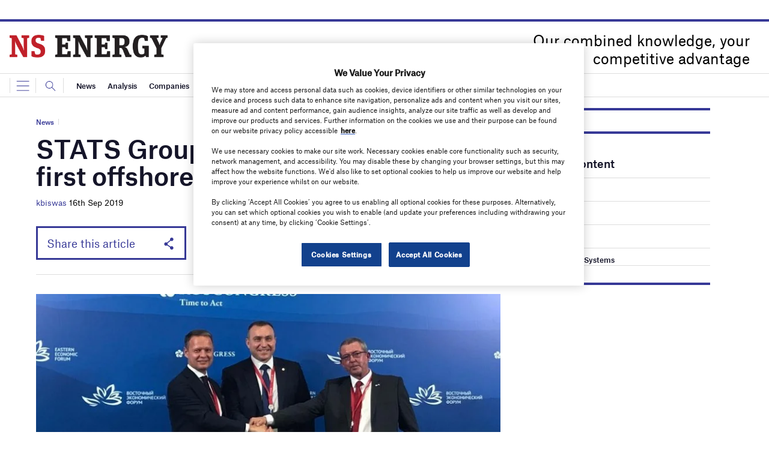

--- FILE ---
content_type: text/html; charset=utf-8
request_url: https://www.google.com/recaptcha/api2/anchor?ar=1&k=6LcjyIcUAAAAAHxgr_9sxzhGCxAjuNmo9c0RzZos&co=aHR0cHM6Ly93d3cubnNlbmVyZ3lidXNpbmVzcy5jb206NDQz&hl=en&v=naPR4A6FAh-yZLuCX253WaZq&size=normal&anchor-ms=20000&execute-ms=15000&cb=x77jzfrzlpjq
body_size: 45909
content:
<!DOCTYPE HTML><html dir="ltr" lang="en"><head><meta http-equiv="Content-Type" content="text/html; charset=UTF-8">
<meta http-equiv="X-UA-Compatible" content="IE=edge">
<title>reCAPTCHA</title>
<style type="text/css">
/* cyrillic-ext */
@font-face {
  font-family: 'Roboto';
  font-style: normal;
  font-weight: 400;
  src: url(//fonts.gstatic.com/s/roboto/v18/KFOmCnqEu92Fr1Mu72xKKTU1Kvnz.woff2) format('woff2');
  unicode-range: U+0460-052F, U+1C80-1C8A, U+20B4, U+2DE0-2DFF, U+A640-A69F, U+FE2E-FE2F;
}
/* cyrillic */
@font-face {
  font-family: 'Roboto';
  font-style: normal;
  font-weight: 400;
  src: url(//fonts.gstatic.com/s/roboto/v18/KFOmCnqEu92Fr1Mu5mxKKTU1Kvnz.woff2) format('woff2');
  unicode-range: U+0301, U+0400-045F, U+0490-0491, U+04B0-04B1, U+2116;
}
/* greek-ext */
@font-face {
  font-family: 'Roboto';
  font-style: normal;
  font-weight: 400;
  src: url(//fonts.gstatic.com/s/roboto/v18/KFOmCnqEu92Fr1Mu7mxKKTU1Kvnz.woff2) format('woff2');
  unicode-range: U+1F00-1FFF;
}
/* greek */
@font-face {
  font-family: 'Roboto';
  font-style: normal;
  font-weight: 400;
  src: url(//fonts.gstatic.com/s/roboto/v18/KFOmCnqEu92Fr1Mu4WxKKTU1Kvnz.woff2) format('woff2');
  unicode-range: U+0370-0377, U+037A-037F, U+0384-038A, U+038C, U+038E-03A1, U+03A3-03FF;
}
/* vietnamese */
@font-face {
  font-family: 'Roboto';
  font-style: normal;
  font-weight: 400;
  src: url(//fonts.gstatic.com/s/roboto/v18/KFOmCnqEu92Fr1Mu7WxKKTU1Kvnz.woff2) format('woff2');
  unicode-range: U+0102-0103, U+0110-0111, U+0128-0129, U+0168-0169, U+01A0-01A1, U+01AF-01B0, U+0300-0301, U+0303-0304, U+0308-0309, U+0323, U+0329, U+1EA0-1EF9, U+20AB;
}
/* latin-ext */
@font-face {
  font-family: 'Roboto';
  font-style: normal;
  font-weight: 400;
  src: url(//fonts.gstatic.com/s/roboto/v18/KFOmCnqEu92Fr1Mu7GxKKTU1Kvnz.woff2) format('woff2');
  unicode-range: U+0100-02BA, U+02BD-02C5, U+02C7-02CC, U+02CE-02D7, U+02DD-02FF, U+0304, U+0308, U+0329, U+1D00-1DBF, U+1E00-1E9F, U+1EF2-1EFF, U+2020, U+20A0-20AB, U+20AD-20C0, U+2113, U+2C60-2C7F, U+A720-A7FF;
}
/* latin */
@font-face {
  font-family: 'Roboto';
  font-style: normal;
  font-weight: 400;
  src: url(//fonts.gstatic.com/s/roboto/v18/KFOmCnqEu92Fr1Mu4mxKKTU1Kg.woff2) format('woff2');
  unicode-range: U+0000-00FF, U+0131, U+0152-0153, U+02BB-02BC, U+02C6, U+02DA, U+02DC, U+0304, U+0308, U+0329, U+2000-206F, U+20AC, U+2122, U+2191, U+2193, U+2212, U+2215, U+FEFF, U+FFFD;
}
/* cyrillic-ext */
@font-face {
  font-family: 'Roboto';
  font-style: normal;
  font-weight: 500;
  src: url(//fonts.gstatic.com/s/roboto/v18/KFOlCnqEu92Fr1MmEU9fCRc4AMP6lbBP.woff2) format('woff2');
  unicode-range: U+0460-052F, U+1C80-1C8A, U+20B4, U+2DE0-2DFF, U+A640-A69F, U+FE2E-FE2F;
}
/* cyrillic */
@font-face {
  font-family: 'Roboto';
  font-style: normal;
  font-weight: 500;
  src: url(//fonts.gstatic.com/s/roboto/v18/KFOlCnqEu92Fr1MmEU9fABc4AMP6lbBP.woff2) format('woff2');
  unicode-range: U+0301, U+0400-045F, U+0490-0491, U+04B0-04B1, U+2116;
}
/* greek-ext */
@font-face {
  font-family: 'Roboto';
  font-style: normal;
  font-weight: 500;
  src: url(//fonts.gstatic.com/s/roboto/v18/KFOlCnqEu92Fr1MmEU9fCBc4AMP6lbBP.woff2) format('woff2');
  unicode-range: U+1F00-1FFF;
}
/* greek */
@font-face {
  font-family: 'Roboto';
  font-style: normal;
  font-weight: 500;
  src: url(//fonts.gstatic.com/s/roboto/v18/KFOlCnqEu92Fr1MmEU9fBxc4AMP6lbBP.woff2) format('woff2');
  unicode-range: U+0370-0377, U+037A-037F, U+0384-038A, U+038C, U+038E-03A1, U+03A3-03FF;
}
/* vietnamese */
@font-face {
  font-family: 'Roboto';
  font-style: normal;
  font-weight: 500;
  src: url(//fonts.gstatic.com/s/roboto/v18/KFOlCnqEu92Fr1MmEU9fCxc4AMP6lbBP.woff2) format('woff2');
  unicode-range: U+0102-0103, U+0110-0111, U+0128-0129, U+0168-0169, U+01A0-01A1, U+01AF-01B0, U+0300-0301, U+0303-0304, U+0308-0309, U+0323, U+0329, U+1EA0-1EF9, U+20AB;
}
/* latin-ext */
@font-face {
  font-family: 'Roboto';
  font-style: normal;
  font-weight: 500;
  src: url(//fonts.gstatic.com/s/roboto/v18/KFOlCnqEu92Fr1MmEU9fChc4AMP6lbBP.woff2) format('woff2');
  unicode-range: U+0100-02BA, U+02BD-02C5, U+02C7-02CC, U+02CE-02D7, U+02DD-02FF, U+0304, U+0308, U+0329, U+1D00-1DBF, U+1E00-1E9F, U+1EF2-1EFF, U+2020, U+20A0-20AB, U+20AD-20C0, U+2113, U+2C60-2C7F, U+A720-A7FF;
}
/* latin */
@font-face {
  font-family: 'Roboto';
  font-style: normal;
  font-weight: 500;
  src: url(//fonts.gstatic.com/s/roboto/v18/KFOlCnqEu92Fr1MmEU9fBBc4AMP6lQ.woff2) format('woff2');
  unicode-range: U+0000-00FF, U+0131, U+0152-0153, U+02BB-02BC, U+02C6, U+02DA, U+02DC, U+0304, U+0308, U+0329, U+2000-206F, U+20AC, U+2122, U+2191, U+2193, U+2212, U+2215, U+FEFF, U+FFFD;
}
/* cyrillic-ext */
@font-face {
  font-family: 'Roboto';
  font-style: normal;
  font-weight: 900;
  src: url(//fonts.gstatic.com/s/roboto/v18/KFOlCnqEu92Fr1MmYUtfCRc4AMP6lbBP.woff2) format('woff2');
  unicode-range: U+0460-052F, U+1C80-1C8A, U+20B4, U+2DE0-2DFF, U+A640-A69F, U+FE2E-FE2F;
}
/* cyrillic */
@font-face {
  font-family: 'Roboto';
  font-style: normal;
  font-weight: 900;
  src: url(//fonts.gstatic.com/s/roboto/v18/KFOlCnqEu92Fr1MmYUtfABc4AMP6lbBP.woff2) format('woff2');
  unicode-range: U+0301, U+0400-045F, U+0490-0491, U+04B0-04B1, U+2116;
}
/* greek-ext */
@font-face {
  font-family: 'Roboto';
  font-style: normal;
  font-weight: 900;
  src: url(//fonts.gstatic.com/s/roboto/v18/KFOlCnqEu92Fr1MmYUtfCBc4AMP6lbBP.woff2) format('woff2');
  unicode-range: U+1F00-1FFF;
}
/* greek */
@font-face {
  font-family: 'Roboto';
  font-style: normal;
  font-weight: 900;
  src: url(//fonts.gstatic.com/s/roboto/v18/KFOlCnqEu92Fr1MmYUtfBxc4AMP6lbBP.woff2) format('woff2');
  unicode-range: U+0370-0377, U+037A-037F, U+0384-038A, U+038C, U+038E-03A1, U+03A3-03FF;
}
/* vietnamese */
@font-face {
  font-family: 'Roboto';
  font-style: normal;
  font-weight: 900;
  src: url(//fonts.gstatic.com/s/roboto/v18/KFOlCnqEu92Fr1MmYUtfCxc4AMP6lbBP.woff2) format('woff2');
  unicode-range: U+0102-0103, U+0110-0111, U+0128-0129, U+0168-0169, U+01A0-01A1, U+01AF-01B0, U+0300-0301, U+0303-0304, U+0308-0309, U+0323, U+0329, U+1EA0-1EF9, U+20AB;
}
/* latin-ext */
@font-face {
  font-family: 'Roboto';
  font-style: normal;
  font-weight: 900;
  src: url(//fonts.gstatic.com/s/roboto/v18/KFOlCnqEu92Fr1MmYUtfChc4AMP6lbBP.woff2) format('woff2');
  unicode-range: U+0100-02BA, U+02BD-02C5, U+02C7-02CC, U+02CE-02D7, U+02DD-02FF, U+0304, U+0308, U+0329, U+1D00-1DBF, U+1E00-1E9F, U+1EF2-1EFF, U+2020, U+20A0-20AB, U+20AD-20C0, U+2113, U+2C60-2C7F, U+A720-A7FF;
}
/* latin */
@font-face {
  font-family: 'Roboto';
  font-style: normal;
  font-weight: 900;
  src: url(//fonts.gstatic.com/s/roboto/v18/KFOlCnqEu92Fr1MmYUtfBBc4AMP6lQ.woff2) format('woff2');
  unicode-range: U+0000-00FF, U+0131, U+0152-0153, U+02BB-02BC, U+02C6, U+02DA, U+02DC, U+0304, U+0308, U+0329, U+2000-206F, U+20AC, U+2122, U+2191, U+2193, U+2212, U+2215, U+FEFF, U+FFFD;
}

</style>
<link rel="stylesheet" type="text/css" href="https://www.gstatic.com/recaptcha/releases/naPR4A6FAh-yZLuCX253WaZq/styles__ltr.css">
<script nonce="CkPqYIdaIHmjdW05u44sCQ" type="text/javascript">window['__recaptcha_api'] = 'https://www.google.com/recaptcha/api2/';</script>
<script type="text/javascript" src="https://www.gstatic.com/recaptcha/releases/naPR4A6FAh-yZLuCX253WaZq/recaptcha__en.js" nonce="CkPqYIdaIHmjdW05u44sCQ">
      
    </script></head>
<body><div id="rc-anchor-alert" class="rc-anchor-alert"></div>
<input type="hidden" id="recaptcha-token" value="[base64]">
<script type="text/javascript" nonce="CkPqYIdaIHmjdW05u44sCQ">
      recaptcha.anchor.Main.init("[\x22ainput\x22,[\x22bgdata\x22,\x22\x22,\[base64]/[base64]/[base64]/eihOLHUpOkYoTiwwLFt3LDIxLG1dKSxwKHUsZmFsc2UsTixmYWxzZSl9Y2F0Y2goYil7ayhOLDI5MCk/[base64]/[base64]/Sy5MKCk6Sy5UKSxoKS1LLlQsYj4+MTQpPjAsSy51JiYoSy51Xj0oSy5vKzE+PjIpKihiPDwyKSksSy5vKSsxPj4yIT0wfHxLLlYsbXx8ZClLLko9MCxLLlQ9aDtpZighZClyZXR1cm4gZmFsc2U7aWYoaC1LLkg8KEsuTj5LLkYmJihLLkY9Sy5OKSxLLk4tKE4/MjU1Ono/NToyKSkpcmV0dXJuIGZhbHNlO3JldHVybiEoSy52PSh0KEssMjY3LChOPWsoSywoSy50TD11LHo/NDcyOjI2NykpLEsuQSkpLEsuUC5wdXNoKFtKRCxOLHo/[base64]/[base64]/bmV3IFhbZl0oQlswXSk6Vz09Mj9uZXcgWFtmXShCWzBdLEJbMV0pOlc9PTM/bmV3IFhbZl0oQlswXSxCWzFdLEJbMl0pOlc9PTQ/[base64]/[base64]/[base64]/[base64]/[base64]\\u003d\\u003d\x22,\[base64]\\u003d\\u003d\x22,\x22KhAYw43Cm0/DusKzw4TCncKhVgIVw65Nw4JjZnIzw4fDnjjCocK5LF7CuAnCk0vCp8KnA1kAFWgTwrLCpcOrOsKCwo/CjsKMFsK7Y8OKfwzCr8ODGVvCo8OAGAdxw70TTjA4wr1hwpAKAMOxwokew63CvsOKwpIYEFPCpG59CX7DhVvDusKHw6/Dt8OSIMOrwrTDtVhyw6ZTS8Kzw6Nud0bCksKDVsKawqc/[base64]/[base64]/DtkXDiMOkT8O2wrLCs8OMwrtoMAbDkcOCAMOQwrXCo8K/B8KLVSZqZlDDv8O+EcOvCmYWw6xzw73Duyo6w7TDmMKuwr0Aw64wWloNHgxuwr5xwpnCjEErTcK8w7TCvSIvGBrDjhJREMKAYMOtbzXDrcOYwoAcE8KhPiF7w78jw5/Dp8OuFTfDpmPDncKDE2YQw7DCg8KRw4vCn8OEwrvCr3EfwqHCmxXCj8OJBHZnaTkEwobCvcO0w4bCv8KMw5E7fBBjWWcywoPCm2/DgkrCqMO2w6/[base64]/CtcKpw7/DicKZVn4Rwphwc8O2DhjDoMKpwpNcWDVAwqnCtgHDnipbDcKewphfwo9ibMKEG8OdwrXDl20HKRlseETDonTCmlvCpMOFwqDDrcK3IcOhHQJNwrbDsBIeLsKKw7bCpGcCEG/CoCVjwqVeJsKXOTzCj8OwVMKVQQNWV1AGIsOiIizCkMO4wq0BHS4QwqbCiGVowoHDjsO2YDUOXw0Ow4ZdwqbCmMOcw7/CvDrDg8O0IMOewrnCvg/[base64]/Co8KqwrxbGSbDjFFSw6rCsnnCjkrDtsOIQ8KsXsK7w4zCpMKYw5nDicKfOsKiw4rDh8KPw6Q0w4pJRF95ZkdpU8OgQnrDgMK9WsO/w6lbARYowpZQD8OIJMKvY8Omw7UXwoJXPsOIwrdDGsK8w5gCw7NvWsOtfsOBH8OiOTZywp/CiSDDusK+wpnDucKDWcKNZG8eLGUrKnBPwrA4JH/CksO+wrMQfBM6w6VxKx3CqsKxwp7ChTLCl8O7YMOzf8Kdw5ZMPsOMTAhPW18pC23DuTTCj8KLYMK4wrbClMKMfFLCkMKgYlTDu8KeEXwQXcKYcMOkwqzDuy7Ds8Kjw6fDu8K/wprDo2MdcBY5wocNeinDmMKXw4k0w4F+w6gUw7HDj8KoMi0Bw49zw5DCgTvDg8KZHsOhCsOcwoLDtcKZcXwXwoNBAHp+G8OSw5PDpBDDn8OOw7AoccOyVBsDw7nDkGbDiAnDtUzCrcO3wrB/dcOPwoLCjMKcZsKgwoVrw4XCnGDDnMOmXcKLwrkBwrN/f0Y7wrfCj8O1bkBtwqlNw7PCi0JWw5wqHhcgw5ALw7/[base64]/DqMOLwovCnkHCmVw0w7x3DsOVC8K8wpHDm1tuXMOUw63CkjFAw47CocOQwpRWw4XCs8KnABnClMOrdyQ5w7fClsKDw7cswq4xw5/DrjpnwqXDvGZhw7/[base64]/BcOiwoYlw5tYARwmCMKgFVXDocOaw4AMworCvcOTwo9VGw7Dsh7CnwZ2wqYxwoAhaQJ6w4UNSm/Dm1AXw57Cm8OODigPw5M5w4EKw4fDqRLCjWXCk8OewqjDsMKeBzdrasK3wrnDpSnCpS8dBcOdE8OzwopUBsO8wrvCksKhwqTDksOCERUAehzDk3vChMOXwqTCgDYYw4bChcO2AG7Cm8KOWMO2C8O3wo7DvxTCni1Na1rCqERewrfCvDNHVcK/[base64]/DqsOXwrQ1w6tIwr7Dnn3CqMKpwolcwp3Chj3ChcOgFBwADi3DnMO3fHcXwqfDsjPDg8Oxw6ZEaHkFwqAgM8KDRcO1w6YtwoQ0KcKRw5/Cp8KUR8K6wr9OO3rDrHhlKsOGcjHCniMtw5rChTkSw7BcIMKybm3Cjx/DgMOKSV3CmXsGw4RiWcKgEMOtc1UDElLCpnTCgcKUT1/[base64]/[base64]/[base64]/[base64]/DsMO5JcO4C8OWBVHCt8OrLABvw7gHfMKkEsO/w53DmBFRG0vDjA0Hw651wo4laVY+I8KkUcK8wqg+w7Mww69SWcKJwpZDwoB1G8KoU8OCwqIpw5DCicOoEiJzMBLCssORwoTDiMOIw6/Cg8Kvw6VqNVjDtMOXccOOw6/[base64]/[base64]/Ct8Oyw7DChEnDjWXDvMOPwq1jw4rCuQxXwoTDuhnDr8KOw4LDkgYswrclw6Ffw4DDmxvDljfDiR/DgMKXMRnDg8KlwoDDrXkVwpIiC8KtwogVC8KKXcO1w43DhcOoJwnDisKbw5duw7R5w5bCqhdZOVPCq8Ocw6nCujNlb8OiwrvCj8OfTDLDo8O1w5tsUMOUw7M/[base64]/[base64]/KcK9aMOGwq/DuzMRwrrChBDCq8O8wp7Ci8O5KMKaGVp2w6TChCZew50uw7JTajIbemHDtMK2wqFXFWt3wrrCrVLDpwTDuUsLMHQZKzACw5Nsw6/ClcKPwrDDisOsOMOew7tKw7oxwoEOwrPDlcOiwpLDpMK0P8KZPz4gUG0JZ8Oaw50cwqMfwotgwpTDlzk8SExPLcKnI8KrWHzCu8ObOkJbwoHDu8OrwpDCnEnDuVLCncOjwrfCpMKZw4EXwqvDksKBw7bCilhucsKSw7XDg8Olw4J3VsO/w4XDhsKDwo5yU8OrGCzDtFdjwrjDpMOUDEfCuCV6w7tZQgh6LGjClMOSbi0tw7E1wpZ9biAPSXYrw5rDhMKSwrpXwqY0NXcvJcK/LDpZH8KCw4TCh8KIRsOWQ8KpwonCusO6NsKYE8Kgw4kNwoU+wpjCnsKfw6Q5wpZ/w5/DnsODDMKBXMKUfR3DosKow4UvJFjCjMOOOlXDi3zDqWDCjSMVeynCrVfDsy1XeXhVZ8OhLsOrw7BvfUHDugBeI8KjciVawrVBw5jDp8KnK8KNwp/CosKaw7Vjw6hCI8KlKGbDuMOnaMO8w4bDo07Ci8O3wp8bB8OZOB/CoMOJGEZQEsK1w6TCqUbDocOkHVouwrXCuW7Cm8O0w7jDlsO2fgbClsKUwr7CuW7Ch1wfw7zDlMKnwqIcw74YwqnCrMKBwrrDq3HDtsK4wqvDt0pfwphmw6Urw6nDucKjHcOCw4oQe8KPSsKOC0zCp8K8w65Qw7/CjxrDmxEkUk/DjTUhw4HDqxdiMjLCrwXCkcO2a8KUwro/ZCfDucKnAmk+wrDCvsO0w5vCisKMfsO0wqxvN1nCv8OibX86w4jCr2jCsMKWw7XDjWzDtW/[base64]/ClQVUw5c2RcOdTMOJccOWw414SMOfRcKJw53DkMOfY8K6w4PCjzwPfCbCrn3DpRnClcKbwpFfwpwmwpkSHMK2wq8Tw4NtDkDCqcO+wr/Cg8OCwp/DksOJwoXDr2jDhcKFw4FTwqgew6vDl2TCgRzCoh9fR8OWw49vw67DqjDDjXHChjEFI0DDtmbDtHQVw7EIWVrCusOxwqzDgsOZwpA0GsO/K8OxJ8OaXMKnwrtmw54yUsOsw6cLw4XDklsUBsOhfsOjXcKJMxvCosKUGBnCqcKLwqfCqX7ChlRzRsO2wonDhn8yel9Cw73CpcKPwpgcw41BwqrCtGdrw4rDlcOrw7U8RXzClcOzO2YuG1zCtMOCw40CwrEtNMK7VH/CsU84VsKjw7fDkEtYEmgiw5PCvjhQwrAqwqDCv2bDiVprGsKbVUfDncKgwrcqPzrDuSXDshRhwpfDhsK+XcOhw7t/[base64]/Coi1YwoUpwpYUEGsmw6bDhnLCvUnDk8Knw5sdw4IWI8KEw5I3wpnDosK1KgnChcO6asO3H8KHw4LDncOsw6XCvTHDgzMrN0TChDl8FGzCqsO/w5NtwrTDlMK8w43Dtzs+wqo2GVjDrx0IwrXDhgLDoG56wqDDqFfDlCnCmMK7w74rUsOEKcK1woXDvcKPWVVZw6zDvcOVdUksJ8KENkjDkWEMw4/DvhFXbcOMw71KPA7CnmNTw7PCi8Ouw4g6w61Mwr7Dv8KjwqsODRDChQdhwpZIwoDCl8OVUMKdw6jDmcOyJyJ0w44IC8K6UTLDnjcrU3HDqMO4amLDosKdwqLDgCttwrvCoMOPwr4Tw4vCncO3w57CtcKGP8KRfE1kEMOswr04H3LCvsOAwpDCv1/CucOfw4XCscKFahNKeTLChSbDnMKtLSTCjBzDhxDDusOtw5lZwqBQw5zClcKTwoDCpsO+THLDj8OTw7FjGRwuwqUNEsOAHcK4DsK9wopxwpHDl8Oyw59WEcKKwpzDrC0Nwr7DocOxXMKbwoQ1dMOVSsODGcO8MsOzw6LDmg3CtcKiZcOEBSHCkVzDk04Xw5pww7rDqC/CrWjCrsOIW8OydkjDh8OhLMOJcMO8KBHCu8OQwrbDpFFWO8OjVMKIwp7DnTPDucOUwr/CrcKfbcKPw4TDpcOsw4LDlDQmAsKnX8O9HyA6WcO+Bg7Ciz/[base64]/[base64]/[base64]/e8KVwq3DrV9UJ3Juwp4NLjFpwqjCqnlzw4gLw5NYwrhUP8KdeUwLw4jDjBjCgsKJw6nClcObw5B8ByrDtUwdw43DpsOuwplwwpcIwpbDl03DvGHCksORYMKnwrYzYDV3fcO/SMKSbihfWGR+V8OWE8O9dMO2w5wcJjttwovCj8OHX8OKNcO7wojClsKfw6HCi0XDu3gDaMOURcK9BsOTI8O1IsKlw7AWwr1/wpXDscOwdxURZsKZwo3Do1XDvWYiIMKxQ2IFDFLDqVk1JVjDrAzDqsOjw5fCqXg/wpDDullQWVFhCcOXwoI5wpJSwrxPDVHCgmA0wo0Zb2zCnDbDtULDj8Ohw5XDgDRIPMK5wojDrMOVE1YObkArwqkPZ8OywqDCjUJUwqRQbTIaw5R8w4DCuz8ifhVKw5dcUMO/BsOCwq7CncKUw6VUw67CmBPDocOcwoY6KsKwwq18w6xQPg1yw78ISsKyFgLDrsOaL8Oad8KPI8OaZMOyYzjCmMOISMO/w4I9BzEpwrjCmEDDoCzDi8OPPx3DkmQiwq18a8KVwr4Dwq5eb8KSGcOdJzoGD1QKw6Mew6TDnkXDm1YXw73CkMOKRlwgSsKkw6fCqnkxwpE8VMO/worCqMORwoTDrE/DlkRUXGoIV8KZIsKXSMO1XcK+wodZw7txw5gGYMOPw5YNB8OEcTNRU8OkwrE7w7bCh1EyeAlzw6JFwp3CkTJnwr/DvsOVSDIULMKzGlPDshPCqMKGc8OrL3nDi2/Ch8KyWcKwwq9Pw5rCg8KKDGzDr8OpaExEwo9WZBPDnVfDugjDsnnCl0FvwqsIw7tRwpl/[base64]/Cs8Kkwr4PUWM5ISBgw7MOR8KsHSNyJmsFEMKXJcKdw4U0QwDDikE2w45ywpJ+w6XCok7CucOpdXBjNMKQKAZIP0nCoQgyNMOIw6MYQsKpS2fCji1pBFTDicK/[base64]/[base64]/DhG7DlsK9w6jCuVs3w45YwphaQcK5wqjDsTjCqnw3QyBLwpfCmxfCjAbCohRYwo/ClRHCsl4qw7wSw63DvTDCk8KxeMK3wobCjsOxw4IOSQ9/wq00LMKzwq7DvXTCg8OTwrUew6XCgcKyw5bCtCZBwrzDjyxYGMOyNgZZwoDDicOlw7LCjzdHZsOpJMOMw5tcXsOeKGtKwpYkdMO6w4ddw7I6w7HDrG4hw67Cm8KMworCgMOxd2xzAsOvFD/DiEHDojFOwobCtcKIwoLDhDbCl8KjDRrCmcOfwovCj8KpXSXChgLCggg4w7jDgsOke8OURsKJw68Cwp/DksOTw7xVwqTCkMKQw5/DhhfDl3R5CMOcwrgWGlDCj8K0w4jChcOIwo3ChkzDscO+w5bCoRDDqsK1w67DpcKuw6xzNzhILsODw6U2wrpBA8OeLQ4wWsKJBUnDnMKtHMKyw4nCnS3DuBp4XmZ9wr/CjQICWAvCtcKnMi3CjsOCw44rIHPCuBzDjMO5w5MQw6nDqMOWQjbDi8OCw5pdWMKkwo3DhcKPHzo8e1TDnFIOwopPEMK7J8OLw74gwphew4/[base64]/DvDgDwqJIMMKlw6PDj8OTTsOmwqDDo8K/[base64]/w58KYHVqw6vDu8K3w5BhIW1yw7/[base64]/[base64]/Ck8KTw4HCnU5KCw0swrAnwo7DoH7CnWLDsFoXwpzDvm3CqHTDnCvCuMO7w7MBwrxtM1vCn8KLwoQYwrU5DMO1wr/Dr8OGwoDDpzB8w4nDjcO8J8OfwrXDiMKAw7VBw4jCoMKyw79Awp3Cu8OjwqBPw4XCuUk+wqvCi8K8w5d7w5xXw7IINcOheBHDjVDDosKpwoURw5fDjsOqEmnCjMK/wpHCuFJmccKmw4l1wrrCisK+dsO1M2/CgjDCgF7DiG0HBcKWZyzCp8KswqlMwrIYKsKzwobCp3PDmMOnM0nCk1QyTMKbSsKEaXrChULCtFjDrgReWsKUw6PCsDhAT2lTWEN4WGM1w4IiAlHDm3zDl8O6w7XCkkdDXmLDkEQHCnvDiMOWw5Y8F8KUdVlJw6EWLytMw4nDhcKawr/CrSxXwpp0amAQwqZZwpzCtQJvw5hSO8K7w57CssKTw4hkw5J3C8KYwo3DucOwZsKjwqLDoW7DoVTCgcOGwrTDuhY2AjhDwoTDs3/[base64]/[base64]/wo7DgMOHw5Nbw7MPdzTDvxTCpHfClAvCtcOnw6RuNMKUwoBgQ8KXHMO9IcOuw5/CpsKnw7BQwq8Vw4vDhDUSw7wvwoPCkj5+ZMOde8Ofw7rDs8ODWBogwoTDhgBVKDhpBgXDt8KdV8Kibg4xScOoQMKkwo/[base64]/[base64]/w5kuRGzChcOEOsOUwpXChMKsw73DnCbCi8OiFj/CqGXChmvCnAx1M8K3wpjCpjPCnEAYQFLDqxs3w7rDusOTJ14iw4xRwqIHwoTDo8OLw5kJwr0gwo/DicKiZ8OcWsK9M8KUwp3CuMKRwpcXd8OVV0Jdw4nDtsKARn1QB3shSUp9w7bCpG4tEisgT0rDsxvDvijCu1U/wqzDpTUsw67CpXvCmMOmw5gYdxMTB8KiAxzDmcOvw5VsRVHConoKwp/DgsO8W8OiIAvDmBVMwqMYwpR/P8OjOsOcw4jCk8OWw4YmHz1DUV/[base64]/[base64]/JsKoZXhzw48jYcO1N3Q8w7dvw5jCl0wIwqFMw5dGw7zDrhN4DxZbG8Kre8KALMKCdmoDeMOowqzCucOmwoY9FsOkH8KTw4XDkcOTK8OZw5PDmn56GcKkfEINccKJwqJ1YlXDnMKkwr9cUHZuwq9XMcOmwoldQMO7wp/DvEMATHU0w5YXwr0TFWkeHMO0JcKfAj7DvsORw4vCg1hXUcKnDgEfwq3DvsOsb8KfeMOZwqVewprDqS8Ww7cRSnnDmnIow6UhQHrCn8O/NxhfaELDucOnTSHChBrDohpyeQJIwoHDhmLDm3Viwq7DmRQ9wpIGw6AXBMOgw5daDVDDh8KAw61mXgswMMOuw7LDtWsNNTrDlTXCmcOOwrkpw6XDpDDDk8O/[base64]/w5rDjHDDvcO1w6J2HUHCisOfwqvDmCtzw41IIATDgylwWsOdw7DDj0Nww49YAHHDk8KNfTt+Rz4kw7bCvsOlV1rCvg0iwo19w4jDiMKaa8K0AsKiwrhKw61GF8K5wpTCvcO5UATCgA7DsxM7w7XCuRRuSsKyTCcPDl9Owp/DpsKGJ3FxYxHCscO2wq9Sw43CmcK9f8OWZMKHw4vCiTNFHnHDlgsowo0ww5rDqcOIVm5/wqjClnRIw7vDq8OKEMOqf8KrXgEiw5LDghzCq3XChCd+ecK8w418WS9IwoZaTnXChREyKcKJwpLCqUJLw43DhGTCnsOLwr3CmwfDrcKFMcKXw5vClzDDqsO2w4rCi17CnXhewpwdw4YPInvDocO7w5vDlsOGfMO7FAHCvMOXYToaw7wqWzHDiw3ChQxMSMOqcgTDt3/Cv8KswrHCqMKcUU4Twq/[base64]/wq/CqMK/woxhw67DqsOuwqggOMO8B8OIUcOyOXddChzCgsONLMKhw4nDvMOuw6DCr35qw5PCtGMzKV7CsVXCgFPCv8OSZxHClMKmEA8DwqbCqcKWwoAreMKVw7www6gpwo8RRgxCbcKQwrZ3w4bCrg3DoMKIKRTCuD/DvcKewp9GPFk3OgDDucKuDsK9OcOtXsO4w7tAwr3DhsOGccOyw4VpT8OcIFHClSBtw7/DrsOvwpwzw7DCmcKKwoFbZcOdb8K9E8KaUcKzWhDDnl90w5Bbw7nDkzBkw6rCq8K/wr/Dni0jasKkw7E4RGgTw7dYwr5PfsKnNMKqwojDtVwxHsK8EnzCphYNw6FYRXLDv8KNw4orwpHClsK8KX8DwoZydhF1wp5QEMONwpl1XsKEwo/Ct2VSwprDosOZw40xXytiPsKDfTN4w5tIH8KJw4nCkcKjw6IywqTDqUNvwqlQwrdGNxcDNcOPC0DCvg3CncOJw5AAw55two9AfXNzPcK6OV/[base64]/CpyrDhEsowoULRBXCtcKHw47CoMKkwp1uPTTCjsKZw6fDu0FiEsKPw4PDox9/wqZQJVc3wo0GITXDjFsewqwUN1xgwrDCmFQqwpZOE8KpbSzDmGDCp8O/w5TDusKna8KZwrswwqHCvcK/wqteA8O2w7rCqMOJAcK6fyXCi8KWDyrDsXNMK8KmwpjCncOAacKPTsKcwojDnB/DoA/CtDfCpgPCm8OSPCtQw7Zvw67DucK/[base64]/Cj3rDig7DrcKXw5zCkMO+QMKCVnDDv29Xw4JNbcKhwr0xw7cVUsOCHj7DsMKRe8OYw5zDqsK7VV4ZF8KnwrXDjnFRwr/Ch1nCnsOfPcOHHyDDhBrDoxTCoMO+MUXDqBNowoV8AmEKJMOawrlrKcKiw6PClHzClG/DkcO2w6bDpBtMw5HDrSBhNMOTwpDDqS/Cnw1Mw5HCt3FpwqHCkcKuSMOgVcKTw6/[base64]/Di8OgawNfwqbClQLCqsKAwozDk1nDmgMhCRLDjCZsVMKpwrrCjAvCtcOINQ7CjzATDktYa8KAQULCu8O/wolFwoYkw5VBBcKjwqPDmMOtwqXDlH/ChkMPfMKJPcOlP1TCp8O1TQcHa8ObXU5MOzPClcOKwrXDvirDo8Kpw4xXwoImw6d9wqoFfX7CvMOzA8KUKcOgDMKBasKHwod9w7xUb2BfZURrw7jDjX/[base64]/w7TDqGYZbsOawonDkMKIP8OAw7YjwoXCqMOUw57DgMKHwqLDmsOKbwAiRzkHw4BsKsOHH8K3XgZ2RT56w7DDsMO8wptNwp3DmCoLwrA4wrjCtAbDlT9iwqLCmhXCusO/BwlbekfCpsKNI8KkwqwVfcO5wp3CmWzDisKiHcOeQxrDnCRZwozCtg3DjgsmacONworDr3jDpcO0K8KnKXlHQ8K1w71tP3HCngbDtylkBMOcTsO8wq3DkH/DrMONbGDDoGzCiB4gQ8Kew5nChyTCvEvCugvDtVHDlG/[base64]/[base64]/KDgCw45cdsKgOMKEw753OyZUw51FJSLCvU5+TcO0Xzc0eMOiw4rCjjsWPsKdDcOaV8K7eGPDoQTDssOywrnCrcKvwoTDrMOmVMKhwqQcTsKgwq4gwrnCjnkKwolqw7TDuizDriMCGsOLKMO7UDxlwoYEY8KNAcOmbh1YBmzDhhDDiUvCmzDDs8O5Y8OJwpLDvFAiwo0/WsOSDw7CqsOBw5peRmxNw75dw6Qcd8O4wqUnNnPDsRc5wphJwrFnXGkPwrrDksKIBCzCly/[base64]/[base64]/Dr2h7wptnMTzDt8KCO2tnCRzDh8OAwrwmMcKOw7DChsOMw4rClx0Ha3DCmMKnwqDDsW8nwqvDjsO1wpk1wovDi8Klwp/CscKvFgAawpzDhVnCp0phwrzCpcKxw5U6DsK0wpRaAcOYw7AnKMKBw6PCjsKkbcKnAsKAw4PDnkLDh8KnwqkLXcO/[base64]/CocOYAcOuwq3CozDDiTHCphLChcOhFWJ9wpcqQWwLwpvDvXFAMC7CtcK+O8KaEF7DusOXacOyTcK5VFPDijrCpcOlV0V1RcOQPMOCwoTDk1zCoG07woTCl8O8ZcO7w4PCmlbDl8OVw73DmMKeLsKtwoPDlDJww4A1BcK8w5LDmlFWRmvDrgljw4/CjsKAWsONw4nCmcK+FMKmwr5bDsOocsKUDsKqUE4wwpEjwp9+wot0wr/[base64]/wp1/w7s5dcKsw6ZVwr57MwZmw4/Dsj/[base64]/DlWbCucKmwo3DtUYFKjbDnsO8wq4/w43CiMO5w43DvnTCoipuEU8cXMKdwppdO8OYw5nCmcOfb8KQE8Kgw7MkwoDDkkDCmsKMcGkRKw7DrMKBIsOqwo/Dv8KhRA3CqRvDkVkow5XDlcOrw6Izw6DCtmLDkyHDhy1vFEkmUMONVsOfY8K0w4sOwoNaMDDDsjRrw6lcIWPDjMObwoVuPcKhwqgzQ00Vwqxzw4FvfMO3Yg/DgGgzc8OpCy8WTMKCwpMWw6XDhcOSSXPChQLDgCLCuMOmPzXCoMObw43DhVXDhMOFwo/DtzN2w4zClcO4JEdPwr0vwrhbAhbDjE9VI8O4woRJwrnDhjhHwqVKf8O+bsKqwonCjsKdwrbDp1s4wqB/wrzClcOuw4PDiD3DrcOuKMO2wrvCjyYXPkY8CVXDmMKAwq9Qw617wocqNMK7AsKmw5bDqBbCkx0Mw7JNLGDDoMKqwqR4bwBZesKRwos6UsO1ak1Ow5Afw5p/I2fCqsKSw4/Ds8OKNgZWw5jDtcKCwrTDg1TDjjrDoUDDosOWw5Z+wr8Yw5HDhkvCiGlHw6wLLHbDiMKtHB/[base64]/Cl8KDwqbDjiVow4d0acOJwrYlwp9Lw7/Cr8O0DFjDkkzChQsLwpwVFMOnwq3DjsKGJsONw7fCmMKcw65jECnDpsKdwrjCtsOfS0jDqBldwpjDuzEMw5DCjyHCtH8EZ3BFA8OIMko5Q2rCuj3CqcOgwrHDlsOBIV/[base64]/CnsOrWRMvLTvClGo2w4HDtBV+woXCvjHDjAxPw4PCgcObeQTCmMO2NcK9w6BpQsOrwrdnw61kwp7ChsKHwoEmezrChsOBFSoIwojCqzlcO8OKCSDDgFQmRmfDksK4RlbCgcOQw4Ztwo/CocKnKsO/[base64]/CiVp4K8K6wpfCp2tpw6TDm8OtUMOIw6rCuMKVU3xvw7zCjCEtwoTCi8O0VFYKTcOfRCLDpcOwwpXDih10OMKVS1bDqMKzVSUtQcK8RXVWw6DChXwXw4RLEWnCkcKawozDs8Ofw4TDgsOkVMO9w47CrMKeZsKIw6PCqcKmwpPDqxw0OMOEwoLDkcONw58EMxEDKsO/w6PDml5TwrN9wq/DiHEkwobDnUrDhcKuwr3Dr8KcwqzCscKpIMKQO8KWA8Oyw4J0w4xlw5F1w73Cj8KDw4gsJcKzTXTCmDvCkhrDlMKWwpnCqSvCm8KvcxB/eyTDoxzDqcO0GcKaYHzCp8KQC2k3dsOSdUTChMKHNcOXw4VRen4/w6vDrMOrwpPDohoswqrDtsKPE8KVfMOqUh/Dh25OQHnCnWDCrlzChyY2wrw2D8Odw7MHLcOGYcOrDMOQwoUXID/[base64]/Cgz9iW8OmwrPDiCBew6rCgcObElRhw6hVw6XCmsKawpsIfcKAwrQawqLDlsOeE8KuL8Oxw5QKMRjCp8OUw7xbOT3DrUDCgwEWw73CgkZjwo/[base64]/[base64]/[base64]/ConJhw6hXbxrCqjE7C8KiwrzDq0zCjwEjCcKqUG7Co3fCg8K1S8KjwpvDumoPAsOLMsK/w6Yswr3Do3rDiRggwqnDlcOaXsKhPsO3w40gw65GbcOENxEnw7cXJRzDisKewq9JE8OZwoDDgExkFMOlw6LDosOkwqLDnEkcScKhDsKGwqk6Ek4PwoAwwrLDl8K0wpwjVS/[base64]/DvCd4HcKLw4rCpsOLRyXDvMOqA8OGw4TDsMOrFcOCDcKBwqbCimhcw64WwrXCvUNPUcOCUCx7wq/Chz3CvcKQJ8OSYsOgw7XChcOoF8KvwqXCnMK0wodBQBBWwo/CnsOow5kRcMKFVcKDwoYEX8Klwr8Jw6zCm8K/IMOVwrDDr8OgB1zDmFzDosKow7bDqsKIbF95EsO4e8O6wrI4wqtjOFMbVwdqwp/DkHXCmsKLZkvDp1bCm0cIGibDsRQhPMOYSMOaASfClVHDvsKCwrl7wq4GGxrCpcKrw68dGmLCkA3DrlQjG8Oqw73DtQ1Bw7XCqcKXPEIRw6DCrcOnbXHCrGE1w5oDV8KEc8OAw4fDslfCrMKqwqTDu8OiwrpiLMKTwovCujlrw5/DgcOYIXXCt0ZoFn3ClAPDh8OKw4Y3NB7DoDPDvcObwrtGwobDmiTDk34+wpTCoyvCmMOiERgMXHTCuxfDlMOiwqXCg8KdcSbCo33CmcO+W8K+w5bDgSNNw5UgDsKpdC9QesOiwpIGwofDjn1+NMKLRDJ4w57DvMKAwqbDu8KNwonCj8Ozw6swScOhwoVVwp/DtcKPBHxSw4fDgMK+w7jCo8KeesOUw44ODg1/w5Yzw7lgJHQjw7kkGcOQwodIVUDDhytGFlrCmcKlwpXDpcOKw5IcOh7Cp1bCsB/CnsKAJ3DCtl3DpMKkw6UZwqLDqMKrSMKfwpY/GBB1wojDn8OYaTl8B8O4fsOsOWLCtsOcwpNKLcO+XBIvw6/[base64]/CgcODGBDCqFnCjMO3wrYQNAPCs8Oxw7TCmsKiAcKfw74AFWTCgm5BFg7DnMODEhfDr1LDjQh4w6F3Hh/CjE83w7DCrQcgwojDgsO7wp7CoBXDgsKpw6NcwpjDssORwog9w6pqwrDDmBrCu8OKP207T8KMDi8wAMOIwrHCmcOUw4/CqMOEw4DCmMKPYGbDn8Ovw5fDuMOsHU4yw4RWAAlREcOcKsKEbcO0wrBww5k5HFQow77DmnZ9wrFww7PCiitGwrfCpsKww7rCgyhjbjpZcifDiMOfDBwFwrB9TsKVw7BHT8OqDsKaw6/DsXvDuMOIwrrCigJvwo/[base64]/Cm8KUwpLDvsKbNxPDgD7Cjn/CuQwSwovClwl5f8ORw7o5U8KCBHwhOGMREsOswrbCmcKzw5TCusOzX8KfEUsHHcK+UGsZwp3DqsOSw6PCsMKkw6pDw5tQdcOiwrzDk1rCmTM\\u003d\x22],null,[\x22conf\x22,null,\x226LcjyIcUAAAAAHxgr_9sxzhGCxAjuNmo9c0RzZos\x22,0,null,null,null,0,[21,125,63,73,95,87,41,43,42,83,102,105,109,121],[7241176,340],0,null,null,null,null,0,null,0,1,700,1,null,0,\[base64]/tzcYADoGZWF6dTZkEg4Iiv2INxgAOgVNZklJNBoZCAMSFR0U8JfjNw7/vqUGGcSdCRmc4owCGQ\\u003d\\u003d\x22,0,0,null,null,1,null,0,1],\x22https://www.nsenergybusiness.com:443\x22,null,[1,1,1],null,null,null,0,3600,[\x22https://www.google.com/intl/en/policies/privacy/\x22,\x22https://www.google.com/intl/en/policies/terms/\x22],\x22LU8tjq20lD66XMZk0wa3CMvz5QV4fy0Tgrr/zWFlD+E\\u003d\x22,0,0,null,1,1763033231206,0,0,[101,20],null,[192],\x22RC-oquf9_sqL-QrFw\x22,null,null,null,null,null,\x220dAFcWeA68ynjt7mpZNA4DnYiEUGZgY1pvw_jGTPyR4Uf_vb12jiYjaf_jgy9ftqGgWxomEhxMytz9qgOuh2_NsXt2OXJeq3qltQ\x22,1763116031230]");
    </script></body></html>

--- FILE ---
content_type: text/html; charset=utf-8
request_url: https://www.google.com/recaptcha/api2/aframe
body_size: -256
content:
<!DOCTYPE HTML><html><head><meta http-equiv="content-type" content="text/html; charset=UTF-8"></head><body><script nonce="BxiEczTTjrMEcKEnYxjHRA">/** Anti-fraud and anti-abuse applications only. See google.com/recaptcha */ try{var clients={'sodar':'https://pagead2.googlesyndication.com/pagead/sodar?'};window.addEventListener("message",function(a){try{if(a.source===window.parent){var b=JSON.parse(a.data);var c=clients[b['id']];if(c){var d=document.createElement('img');d.src=c+b['params']+'&rc='+(localStorage.getItem("rc::a")?sessionStorage.getItem("rc::b"):"");window.document.body.appendChild(d);sessionStorage.setItem("rc::e",parseInt(sessionStorage.getItem("rc::e")||0)+1);localStorage.setItem("rc::h",'1763029634356');}}}catch(b){}});window.parent.postMessage("_grecaptcha_ready", "*");}catch(b){}</script></body></html>

--- FILE ---
content_type: text/css
request_url: https://www.nsenergybusiness.com/wp-content/themes/goodlife-wp-B2B/assets/custom.css?ver=1763029625
body_size: 4261
content:
/*  Start Header Part */
.tagline {
	display: inline-block;
	box-sizing: border-box;
	text-align: right;
	right: 2rem;
	position: absolute;
	top: 1.5em;
	max-width: 24rem;
	font-size: 0.7rem;
}
.header-subscribe_signin{
	right: 2rem;
	position: absolute;
	max-width: 28em;
}
.header-subscribe_signin a:first-child{
border-right:2px solid;
color:#000000;
padding-right:5px;
}
.header-subscribe_signin a:last-child{
   
    padding-left:4px;
    }

.header-subscribe_signin a{
    font-size: 1rem;
}
.initials{
    display:none;
}

.site-header .nav-bar.sticky-nav .search-button
{
display:none;
}
.tagline p {
	font-size: 1.499999rem;
	font-weight: 400;
	line-height: 1.875rem;
	letter-spacing: 0rem;
}
.btssponsorlogo {
  display: inline-block;
 margin-left: 3em;
}
.btssponsorlogo img {
  max-width: 60px;
}

.site-header .site-logo img {
	
	
}

.menu-header-menu-container {
  display:inline-block; margin-bottom: -1.6em;
}
 

.site-header .nav-bar ul li .mega {
	left: 1em;
    width: 99%;
}
 
.site-header .nav-bar ul li:hover .mega {
    z-index: 99999;
    opacity: 1;
    height: auto;
    visibility: visible;
  /*  top: 16.5em;*/ 
}
 
@media only screen and (max-width: 1024px) {
 
    .site-header .nav-bar{
       display:block;
    }
    .menu-header-menu-container{
display:none; 
    }
}
@media only screen and (max-width: 600px) {
.tagline {
    max-width: 21em;
}
 
.tagline p{
	    font-size: .95rem;
    font-weight: 300;
    line-height: 1.1rem;
    letter-spacing: 0rem;
}
}
/*  End Healder Part */
.footer-container .footer-wrapper .footer-tag-line .c-footer__tag-line-img {
  height: 1.2em;
}

.c-input__input {
	width: 42%!important;
}

/** Home page Magazine **/

.c-magazine-segment { position: relative;  display: block;  margin-top: 1.5rem }
.c-magazine-segment__cover { display: inline-block; vertical-align: top;        width: 33.3333333333%;        float: left}
.c-magazine-segment__link {display: block;  width: calc(33% - var(--default-gutter));
padding-right: calc(var(--default-gutter) / 2); text-align: center;   clear: left; float: left }
.c-magazine-segment__title {display: inline-block; vertical-align: top; width: 66.6666666667% }
.c-magazine-segment__stories {display: inline-block;vertical-align: top;width: calc(66.6666666667% - var(--default-gutter) / 2); margin-top: 0; margin-left: calc(var(--default-gutter) / 2); padding-bottom: 1.1875rem}
.c-magazine-segment__subscribe-btn {        margin: 1.5rem 0    }
.c-magazine-segment__subscribe-btn.c-btn--ghost { margin: 0.75rem 0}
.c-magazine-segment__pagination { margin-bottom: 1.5rem  }
.c-magazine-segment__pagination .c-btn {min-width: 12.375rem; width: auto}
.c-magazine-segment--page { display: flex;  margin-left: calc(var(--default-gutter) / 2 * -1);
        margin-right: calc(var(--default-gutter) / 2 * -1) }
.c-magazine-segment--page .c-magazine-segment__cover { padding-left: calc(var(--default-gutter) / 2);
 padding-right: calc(var(--default-gutter) / 2); flex: 0 0 40%  }
.c-magazine-segment--page .c-magazine-segment__title {padding-left: calc(var(--default-gutter) / 2);
        padding-right: calc(var(--default-gutter) / 2);  flex: 0 0 60%}
.c-magazine-segment--page .c-magazine-segment__navigation .c-btn {
        min-width: 11rem;   margin-right: rem-calc24 }
.c-magazine-segment__cover a img.c-magazine-segment__img{ border:2px solid #151529;}
.c-magazine-segment--page .c-magazine-segment__navigation .c-btn:last-of-type {        margin-right: 0    } 
.h-reorder--first {        order: -1    }
.h-reorder--first.l-segment__item {  border-left: none }
.h-reorder--middle { order: 50}
.h-reorder--middle.l-segment__item {  border-left: 1px solid #cccccc   }
.h-reorder--last {        order: 100   }
.h-reorder--last.l-segment__item { border-left: 1px solid #cccccc}
.c-tabs-nav { overflow: visible }
.c-tabs-content { margin-bottom: 2.5rem }
.page-template-all-authors .c-header { margin-bottom: 3.6875rem    }
.report-block__heading {
        text-align: center;
        padding: 26px 0 28px 0
    }
.report-block span.logo {
        margin-top: 1.5rem;
        margin-bottom: 1.25rem
    }
.report-block span.text {
        font-size: 1.5rem;
        line-height: 2rem
    }
.report-block span.price {
        margin: 1.25rem 0 1.625rem 0;
        font-size: 2rem;
        line-height: 2.5rem
    }
.report-block .report-wrapper__item {
        border-bottom: none
    }
.c-blog-vertical {height: 100%}
.l-segment--one-line {
    flex-wrap: nowrap;
}

.l-segment {    box-sizing: border-box;    display: flex;    flex-wrap: wrap;    min-width: 100%;}
.l-segment__item:first-of-type {    border-left: none;}

/*.l-segment__item {    flex: 0 1 25%;}*/
.c-magazine-segment__title {    box-sizing: border-box;    display: flex;    flex-direction: column;
    padding-left: 35px;}
.c-magazine-segment__title {    display: inline-block;    vertical-align: top;    width:  66.6666666667%;}
.c-magazine-segment__sub-headline {
	border-bottom: 1px solid #cccccc;
	padding-bottom: 1rem; 
	margin-bottom: 1.5rem;
	text-align: right;
	color: #252524;
	font-size: 1.23rem;
  font-weight: 500;
}
.c-magazine-segment__sub-headline span {    display: block;    text-align: left;}.subtitle--one {    font-size: 48px;    font-weight: 300;    line-height: 56px;    letter-spacing: -0.005em;
    margin-bottom: 16px;}.c-magazine-segment__sub-headline {    position: relative;}
.c-magazine-segment .c-magazine-segment__stories{
        padding-left: 35px;
        margin-top: 15px;
    }
    a.c-btn.c-btn--dark.c-magazine-segment__subscribe-btn {
        background-color: #373997;
        padding: 10px 15px;
        display: inline-block;
            color: #fff;
        margin: 10px 0; font-size: 1rem;
    }
   /* .c-magazine-segment__sub-headline span, .l-segment span{
        display: inline-block;
        text-align: left;
        float: left;
        width: 50%;
    }*/
    .c-magazine-segment__sub-headline span a, .l-segment span a {
        float: right;
        display: inline-block;
        position: relative;
        
    }
    .c-magazine-segment__title h1{
            color: #151529;
    font-size: 2.2em;
    }
   span.meta-item.meta-author-wrapper .meta-author a.author-name {
    color: #151529;
    font-size: 1.13rem;
    line-height: 24px;
    font-weight: 500;
} 
    .l-segment {
        border-top: 1px solid #cccccc;
        padding-top: 15px;
    }
    .l-segment__item.l-segment__item--full {
        flex: 0 1 100%;
    }
   .c-magazine-segment__stories {
	width: 66.6666666667%;
}
    .l-segment__item.l-segment__item--twosome:nth-child(odd) {
        padding-right: 15px;
    }
    .l-segment__item.l-segment__item--twosome:nth-child(even) {
        border-left: 1px solid #cccccc;
        padding-left: 20px;
        margin-right: 0px;
    }
header.c-story__header {
	
	width: 100%;
	
}


    .c-segment__headline.no-sponsorblock span.subsection-headline.the-global-title a{
        color:#151529 !important; font-weight: 400;
    font-size:24px;
    line-height:28px;
    }
section.o-block > section.l-segment{border-bottom:1px solid #ccc; padding-top: 3em;}
.subsection-headline.the-global-title {
	line-height: 5;
}
    
@media only screen and (max-width: 600px) {
	.l-segment {margin-left: 0;    margin-right: 0;} 
.c-magazine-segment__cover {    width: 100%;} 
.c-magazine-segment__title {	width: 100%;    padding-left: 0;}
 .l-segment__item.l-segment__item--twosome:nth-child(even) {    border-left: 0px solid #cccccc;
 padding-left: 0;    margin-right: 0px;} 
.l-segment__item.l-segment__item--twosome:nth-child(odd) { padding-right: 0;} 
.c-magazine-segment .c-magazine-segment__stories {
    padding-left: 0;    margin-top: 15px;    width: 100%;}
.l-segment {    border-top: 1px solid #cccccc;    padding-top: 0;}
.c-magazine-segment__sub-headline span a {    float: right;    display: inline-block;    position: relative;
    top: 0;}
.c-magazine-segment__title{    padding-top: 15px;} 
.c-magazine-segment__sub-headline {	    padding-bottom: 25px;}
}

header.c-story__header > a {
	font-size: 1.5em;
	font-weight: 500;
	margin-bottom: 0.6em; 
	display: inline-block;
}
h4.post-title.c-story__header__headline.the-global-title {
    margin: 0;
}
header.c-story__header h4 a {
	font-size: 1.13rem;
	line-height: 1.5em;
}
.ordered-article .categories h3 {
   font-size:1.4em;
}
.c-magazine-segment__stories .l-segment article.c-story {
    border-bottom: 1px solid #ccc;
    padding-top: 10px;
    padding-bottom: 1em;
    margin-bottom: 0.6rem;
}
.post-title.c-story__header__headline.the-global-title a {
	line-height: 1.3;
}
.publication .editorial_calendar_new.tabcontent h2 {color:#151529; font-size:16px; margin-top:2em;}
.publication .editorial_calendar_new.tabcontent ul li, .publication .editorial_calendar_new.tabcontent ul {
	margin: 0 0 0 0.35em;
	padding: 0;
	line-height: 20px; 
}
.publication .editorial_calendar_new.tabcontent, .publication .editorial_calendar_new.tabcontent ul li {color:#626262; font-size:14px;}
.publication .editorial_calendar_new.tabcontent strong{font-weight:500;}

.tabcontent.editorial_calendar_new .cell.large-6:nth-child(odd)>div {
	border-right: 1px solid #DDDDDD;
	margin-right: 3em; 
}

/* News letter Cover Image  */
.gdm-newsletter .newsletter-item__img{
margin-bottom:0.8rem;
}



/*    */
/***********Mobile menu related - 14/03/2024**************/

@media(max-width: 992px){
    .site-header .nav-bar {
        display: block;
    }
    .menu-header-menu-container{
        display: none;
    }
    .site-header .menu-button{
        top: 2.25em;
    }
    .site-header .site-logo {
        width: 10rem;
    }
    .site-header .btssponsorlogo{
        right: auto !important;
    }
}
  
  
.storefront-page .contact-details {
   font-size: 1rem; line-height:24px; color:#626262;
}
.storefront-page .contact-details .title {font-weight: 500; font-size: 1.3rem; color:#13171b; margin-bottom:1rem;}
.storefront-page .contact-details alternatecompanyname {
    display: block;
    font-size: 1rem;
    font-weight: 500;  color:#13171b;
}
.storefront-page .contact-details zip, .storefront-page .contact-details headoffice, .storefront-page .contact-details zip, .storefront-page .contact-details contactdetail * {display:block;}
.storefront-page .contact-details addressline1 {display: block; margin-top:0.5em; }
.storefront-page .contact-details headoffice {margin-bottom:0.8rem}
contact-details zip, .storefront-page .contact-details contactdetail name {font-weight: 500; }
/*.article-content {position: relative;}
.article-content .sidebar-content.sidebar-scalar {top:-9.3em !important;}*/

#successs-modal{
    z-index:9999;
}

.rightpullquote p { margin-top: 0px !important;}



@media (min-width: 992px) {
.home_dmpu_ad .l-segment__item--twosome {
    flex-basis: 100%;
} 
.home_dmpu_ad .c-magazine-segment__cover, .home_dmpu_ad .c-magazine-segment__title, .home_dmpu_ad .c-magazine-segment__stories {width:50%;}

}
/*  Single Whitepaper */

.report-cover, .whitepaper-content .main-content .img-container img {
    margin: 8px 8px 8px 0px;
    width: 100%;
    box-shadow: none; 
}
.whitepaper-content .main-content .img-container {
    max-width: 20em; min-height:230px;
}
.whitepaper-content .main-content .default-whitepaperlogo{
    height: auto !important;
}

/* Css-Table fix  */

.main-content figure.wp-block-table {
    display: block;
}


/*accordion*/

.accordion {
  list-style: none;
}
.accordion h2 {
  font-size: 18px;
}
@media (min-width: 992px) {
  .accordion h2 {
    font-size: 24px;
  }
}
.accordion.faq ul {
  border-top: solid 1px #151529;
}
.accordion ul {
  color: #151529;
  margin-left: 0;
  list-style: none;
}
ul.accordion li {
  border-bottom: solid 1px #ddd;
  transition: max-height 0.1s ease-in-out;
  overflow: hidden;
}
ul.accordion  li:last-child {
  border: none;
}
ul.accordion li h3,
ul.accordion li h4 {
  font: 500 14px/1.4 atlas, "Helvetica Neue", helvetica, sans-serif;
  padding: 8px 40px 8px 0;
  transition: padding 0.1s ease-in-out;
  margin: 0;
  border: none;
  position: relative;
  cursor: pointer;
}
.accordion ul li h3:after,
.accordion ul li h4:after {
  content: "";
  display: block;
  position: absolute;
  top: 15px;
  right: 15px;
  transition: transform 0.1s ease-in-out;
  /*background: url("/wp-content/themes/goodlife-wp-B2B/assets/img/icons/chevron-down-purple.svg") no-repeat;*/
  width: 20px;
  height: 13px;
  transform: rotate(180deg);
}
ul.accordion li p {
  display: block;
  padding: 0 40px 20px 0 !important;
  margin: 0;
  font: 14px/20px atlas, "Helvetica Neue", helvetica, sans-serif;
  cursor: pointer; margin-top:0 !important;
}
ul.accordion li.active {
  height: auto !important;
  max-height: 400px;
}

ul.accordion li.active div, ul.accordion li.active p {display:block;}
ul.accordion li.active h3,
ul.accordion li.active h4 {
  padding-bottom: 12px;
}
ul.accordion li.active h3:after,
ul.accordion li.active h4:after {
  transform: rotate(0deg);
}
.accordion ul.form-stages {
  padding: 0;
  margin: 0;
}
.accordion ul.form-stages li {
  border: none;
  margin-top: 20px;
}
@media (min-width: 768px) {
 .accordion ul.form-stages li {
    margin-top: 24px;
  }
}
.accordion ul.form-stages li:first-of-type {
  margin-bottom: 0;
}
.accordion ul.form-stages li h3,
.accordion ul.form-stages li h4 {
  border-bottom: solid 1px #ddd;
  font: 500 18px atlas, "Helvetica Neue", helvetica, sans-serif;
  color: #151529;
  display: flex;
  padding-right: 0;
}
.accordion ul.form-stages li h3:after,
.accordion ul.form-stages li h4:after {
  content: "";
  /*background: url("../img/icons/external_link.svg") no-repeat center center;*/
  background-size: 100%;
  width: 13px;
  height: 13px;
  display: inline-block;
  position: relative;
  left: 7px;
  top: 1px;
  width: 20px;
  height: 20px;
  left: 0;
  margin-left: auto;
  display: none;
  transform: rotate(0deg);
}

.accordion ul.form-stages li p {
  padding: 0;
  cursor: text;
}
.accordion ul.form-stages li p.privacy-text {
  font: 12px/1.33 atlas, "Helvetica Neue", helvetica, sans-serif;
}
.accordion ul.form-stages li p.privacy-text + .button {
  margin-top: var(--article-text-margin);
}
.accordion ul.form-stages li .error {
  font-size: 14px;
  margin: 0;
  color: #eb0000;
}
.accordion ul.form-stages li .confirm-details {
  margin-top: 32px;
}
.accordion ul.form-stages li.confirmed h3:after,
.accordion ul.form-stages li.confirmed h4:after {
  display: block;
  /*background-image: url("/wp-content/themes/goodlife-wp-B2B/assets/img/icons/check.svg");
  filter: invert(80%) sepia(26%) saturate(556%) hue-rotate(90deg) brightness(83%) contrast(86%);*/
}
.accordion ul.form-stages li.not-confirmed h3:after,
.accordion ul.form-stages li.not-confirmed h4:after {
  display: block;
 /* background-image: url("/wp-content/themes/goodlife-wp-B2B/assets/img/icons/close.svg");
  filter: invert(11%) sepia(94%) saturate(7496%) hue-rotate(11deg) brightness(112%) contrast(119%);*/
}
.accordion ul.form-stages li.thank-you-stage {
  display: none;
}
.article-content .main-content .gdm-accordion ul.form-stages li.thank-you-stage.active,
.article-content .main-content .accordion ul.form-stages li.thank-you-stage.active {
  display: block;
}
.accordion ul.form-stages li.thank-you-stage h4 {
  border: none;
  padding-bottom: 0;
}
.accordion ul.form-stages li.thank-you-stage h4:after {
  content: "";
  /*background: url("../img/icons/external_link.svg") no-repeat center center;*/
  background-size: 100%;
  width: 13px;
  height: 13px;
  display: inline-block;
  position: relative;
  left: 7px;
  top: 1px;
  /*background-image: url("/wp-content/themes/goodlife-wp-B2B/assets/img/icons/check.svg");*/
  filter: invert(80%) sepia(26%) saturate(556%) hue-rotate(90deg) brightness(83%) contrast(86%);
  margin-left: 5px;
  width: 18px;
  height: 18px;
}

--- FILE ---
content_type: application/x-javascript
request_url: https://www.nsenergybusiness.com/wp-content/themes/goodlife-wp-B2B/assets/js/modules/gdm-close-one-trust-banner.js
body_size: -177
content:
// gdm-close-one-trust-banner.js start

export default function CloseOneTrustBanner() {
  window.addEventListener(
    "keyup",
    (e) =>
      e.key === "Escape" &&
      document.querySelector("#onetrust-consent-sdk").remove()
  );
}

// gdm-close-one-trust-banner.js end


--- FILE ---
content_type: image/svg+xml
request_url: https://www.nsenergybusiness.com/wp-content/themes/goodlife-wp-B2B/assets/images/icons/linkedin-icon.svg
body_size: -77
content:
<svg width="13" height="13" viewBox="0 0 13 13" fill="none" xmlns="http://www.w3.org/2000/svg">
<g id="Group 748">
<path id="Path" fill-rule="evenodd" clip-rule="evenodd" d="M0.205078 4.61809H2.79336V12.1339H0.205078V4.61809Z" fill="#373997"/>
<path id="Path_2" fill-rule="evenodd" clip-rule="evenodd" d="M1.5 0.883713C2.32843 0.883713 3 1.55529 3 2.38371C3 3.21214 2.32843 3.88371 1.5 3.88371C0.671573 3.88371 0 3.21214 0 2.38371C0 1.55529 0.671573 0.883713 1.5 0.883713" fill="#373997"/>
<path id="Path_3" fill-rule="evenodd" clip-rule="evenodd" d="M4.5 4.0834H7.03207V5.18417H7.0803C7.5971 4.34827 8.55777 3.84924 9.58022 3.88557C12.2597 3.88557 12.75 5.55194 12.75 7.71796V12.1337H10.1081V8.22016C10.1081 7.28679 10.092 6.08457 8.7362 6.08457C7.3804 6.08457 7.14997 7.0991 7.14997 8.15168V12.1337H4.51072L4.5 4.0834Z" fill="#373997"/>
</g>
</svg>


--- FILE ---
content_type: application/x-javascript
request_url: https://www.nsenergybusiness.com/wp-content/themes/goodlife-wp-B2B/assets/js/catfish.js?ver=1.5
body_size: 3534
content:
"use strict";

///////////////////////////////////////
// Debugging
///////////////////////////////////////
const debugCatfish = (
  functionName = "No function name entered. Use the error stack above"
) => {
  const err = new Error();
  if (debugCatfishMode === true)
    alert(`

    ----
    Call from:
    ${err.stack}

    ----

    Optional nice name (of function (manually typed)):

    ${functionName}

    `);
  else return;
};
let debugCatfishMode = false;
// alert('General catfish testing on mobile -- Debug added')

///////////////////////////////////////
// Catfish
///////////////////////////////////////
class catFish {
  catFishEl = document.querySelector(".catfish");
  catFishBannerEl = document.querySelector(".catfish .banner");
  catFishBannerLinkEl = document.querySelector(".catfish .banner a");
  catFishBannerCloseEl = document.querySelector(".catfish .banner .close");
  newsletterFormContainer = document.querySelector(
    ".catfish .block-ctf-newsletter"
  );
  newsletterForm = document.querySelector(".catfish .catfish-newsletter-form");
  newsletterFormCloseEl = document.querySelector(
    ".catfish .block-ctf-newsletter #close-trigger"
  );
  newsletterFormSubmitBtn = document.querySelector(".catfish #formSubmitBtn");
  thankYouMessageCloseEl = document.querySelector(
    ".catfish .thank-you-message .close"
  );
  newsletterCheckBoxes = document.querySelectorAll(
    ".newsletter-checkboxes .Verdict_Privacy_opt_in input"
  );

  constructor(
    trigger,
    desktopScrollHeight,
    mobileScrollHeight,
    intersectTriggerEl,
    numberOfCloses
  ) {
    this.trigger = trigger;
    this.desktopScrollHeight = desktopScrollHeight;
    this.mobileScrollHeight = mobileScrollHeight;
    this.intersectTriggerEl = intersectTriggerEl;
    this.numberOfCloses = numberOfCloses;
    this.catFishBannerLinkEl.addEventListener("click", (e) =>
      e.target !== this.catFishBannerCloseEl
        ? this.revealNewsletterForm(e)
        : this.closeCatFishBanner(e)
    );
    this.newsletterFormCloseEl.addEventListener(
      "click",
      this.minimizeNewsletterForm.bind(this)
    );
    this.thankYouMessageCloseEl.addEventListener(
      "click",
      this.endCatfish.bind(this)
    );
    this.newsletterForm.addEventListener(
      "submit",
      this.submitNewsletterForm.bind(this)
    );

    window.addEventListener("resize", () => {
      debugCatfish("window resize event");

      this.resizeForm();
    });

    this.newsletterCheckBoxes.forEach((checkbox) =>
      checkbox.addEventListener("change", () =>
        this.trackNewsletterCheckboxes()
      )
    );

    // window.addEventListener("load", () => this.loadThankYouMessage.bind(this));
  }

  hideCatFishBanner() {
    // debugCatfishMode = true;
    debugCatfish("hideCatFishBanner");

    // Doing this in JS instead of CSS so we can have any height banner for future A/B tests
    document.body.classList.add("hide-catfish");
    this.newsletterFormContainer.classList.remove("scroll"); // In case scroll has been added from a previous user who opened the newsletter form in a small window
    this.catFishEl.style.height = `${this.catFishEl.offsetHeight}px`;
    this.catFishEl.style.marginBottom = `-${
      this.catFishEl.offsetHeight + 40
    }px`;

    // // Update the URL
    // let catFishUrl = new URL(`${window.location.href}`);
    // catFishUrl.searchParams.append('cf-banner-minimized', true);

    return this;
  }

  checkHistory() {
    debugCatfish("checkHistory");

    // Remove this to enable the catfish to display again if the user loads a new page once
    sessionStorage.removeItem("closedOnce");

    // If banner has been closed twice or the form has been submitted don't run the methods
    if (sessionStorage.getItem("doNotShowCatFishAgain") === "true") return;

    // Check if it's been closed twice. If so set the local storage, if not, run the methods
    sessionStorage.getItem("catFishBannerClosed") < this.numberOfCloses
      ? this.selectTriggerType()
      : this.endCatfish();
    return this;
  }

  selectTriggerType() {
    debugCatfish("selectTriggerType");

    this.trigger === "scroll"
      ? this.displayCatFishOnScrollHeight(
          this.desktopScrollHeight,
          this.mobileScrollHeight
        )
      : this.displayCatFishOnIntersect(this.intersectTriggerEl);
    return this;
  }

  revealCatFishBanner() {
    debugCatfish("revealCatFishBanner");

    history.pushState(
      "",
      "",
      `${window.location.href}${this.qnOrAnd()}cf-view`
    );
    document.body.classList.remove("hide-catfish");
    document.body.classList.add("catfish-slide-up");
    this.catFishEl.style.marginBottom = `-${
      this.catFishEl.offsetHeight - this.catFishBannerEl.offsetHeight
    }px`;
    document.body.style.paddingBottom = `${this.catFishBannerEl.offsetHeight}px`; // So the catfish can't obscure the footer
    return this;
  }

  removeBodyClasses() {
    debugCatfish("removeBodyClasses");

    document.body.classList.remove(
      "catfish-slide-up",
      "open-full-form",
      "modal-taller-than-viewport",
      "freeze-element",
      "form-submitted"
    );
    return this;
  }

  closeCatFishBanner(e) {
    debugCatfish("closeCatFishBanner");

    e.preventDefault();
    history.pushState(
      "",
      "",
      `${window.location.href}${this.qnOrAnd()}cf-closed`
    );
    this.hideCatFishBanner();
    let closeClicks = sessionStorage.getItem("catFishBannerClosed")
      ? +sessionStorage.getItem("catFishBannerClosed")
      : 0;
    sessionStorage.setItem("catFishBannerClosed", ++closeClicks);
    sessionStorage.setItem("closedOnce", true);
    return this;
  }

  displayCatFishOnIntersect(triggerEl) {
    debugCatfish("displayCatFishOnIntersect");

    const catFishScrollTrigger = document.querySelector(triggerEl);
    const displayCatFish = (entries, observer) => {
      const [entry] = entries;
      if (!entry.isIntersecting) return;
      if (entry.target === catFishScrollTrigger) revealCatFishBanner();
      observer.unobserve(entry.target);
    };
    const catFishObserver = new IntersectionObserver(displayCatFish, {
      root: null, // observe the whole viewport
      threshold: 0.75, // at least a 3/4 of the catFish scroll trigger element is viewed
    });
    catFishObserver.observe(catFishScrollTrigger);
    return this;
  }

  displayCatFishOnScrollHeight(desktopScrollHeight, mobileScrollHeight) {
    debugCatfish("displayCatFishOnScrollHeight");

    const intersector = document.createElement("span");
    intersector.classList.add("intersector");
    document.body.insertAdjacentElement("beforeend", intersector);

    // Check if the window height is bigger than the chosen intersector height

    // Mobile
    if (window.innerWidth < 1024) {
      intersector.style.top = `${
        document.body.offsetHeight <= mobileScrollHeight
          ? document.body.offsetHeight
          : mobileScrollHeight
      }px`;
    }

    // Desktop
    if (window.innerWidth >= 1024) {
      intersector.style.top = `${
        document.body.offsetHeight <= desktopScrollHeight
          ? document.body.offsetHeight
          : desktopScrollHeight
      }px`;
    }

    const displayCatFish = (entries, observer) => {
      const [entry] = entries;
      if (!entry.isIntersecting) return;
      if (entry.target === intersector) {
        if (sessionStorage.getItem("closedOnce") === "true") return;
        else this.revealCatFishBanner();
      }
      observer.unobserve(entry.target);
    };
    const catFishObserver = new IntersectionObserver(displayCatFish, {
      root: null, // observe the whole viewport
      threshold: 0.75, // at least a 3/4 of the catFish scroll trigger element is viewed
    });
    catFishObserver.observe(intersector);
    return this;
  }

  qnOrAnd() {
    return window.location.href.includes("?") ? "&" : "?";
  }

  // This method runs when the user clicks on the banner
  revealNewsletterForm(e) {
    debugCatfish("revealNewsletterForm");

    e.preventDefault();

    history.pushState(
      "",
      "",
      `${window.location.href}${this.qnOrAnd()}cf-click`
    );

    if (
      window.location.hostname == "www.pharmaceutical-technology.com" ||
      window.location.hostname == "www.power-technology.com" ||
      window.location.hostname == "www.offshore-technology.com"
    ) {
      // Content square tracking:
      window._uxa = window._uxa || [];
      if (typeof CS_CONF === "undefined") {
        window._uxa.push([
          "setPath",
          window.location.pathname + window.location.hash.replace("#", "?__"),
        ]);
        var mt = document.createElement("script");
        mt.type = "text/javascript";
        mt.async = true;
        mt.src = "//t.contentsquare.net/uxa/70aab1561db23.js";
        document.getElementsByTagName("head")[0].appendChild(mt);
      } else {
        window._uxa.push([
          "trackPageview",
          window.location.pathname + window.location.hash.replace("#", "?__"),
        ]);
      }
    }

    this.catFishEl.offsetHeight > window.innerHeight
      ? document.body.classList.add(
          "open-full-form",
          "modal-taller-than-viewport",
          "freeze-element"
        )
      : document.body.classList.add("open-full-form");

    this.newsletterFormSubmitBtn.addEventListener(
      "click",
      this.resizeForm.bind(this)
    );
    window.addEventListener("resize", this.resizeForm.bind(this));
    this.newsletterFormSubmitBtn.addEventListener(
      "click",
      this.resizeForm.bind(this)
    );
    return this;
  }

  addUTMs() {
    debugCatfish("addUTMs");

    this.catFishBannerLinkEl.setAttribute(
      "href",
      `${this.catFishBannerLinkEl.getAttribute("href")}${
        this.catFishBannerLinkEl.getAttribute("href").includes("?") ? "&" : "?"
      } utm_source = ${urlHelpers.siteName()} & utm_medium=banner & utm_campaign=CatFishBannerClick & utm_id=0002 & utm_content=CatFishBanner`
    );
    return this;
  }
  resizeForm() {
    debugCatfish("resizeForm");

    if (document.body.classList.contains("open-full-form")) {
      this.newsletterFormContainer.scrollHeight > window.offsetHeight ||
      this.newsletterFormContainer.scrollHeight > this.catFishEl.offsetHeight
        ? this.newsletterFormContainer.classList.add("scroll")
        : this.newsletterFormContainer.classList.remove("scroll");
    }
  }

  minimizeNewsletterForm() {
    debugCatfish("minimizeNewsletterForm");

    history.pushState(
      "",
      "",
      `${window.location.href}${this.qnOrAnd()}cf-minimized`
    );
    document.body.classList.remove("open-full-form", "freeze-element");
    this.newsletterFormContainer.classList.remove("scroll");
    this.revealCatFishBanner();
    document.body.style.paddingBottom = 0; // So the catfish can't obscure the footer
    return this;
  }

  submitNewsletterForm() {
    debugCatfish("submitNewsletterForm");

    this.trackNewsletterCheckboxes();

    history.pushState(
      "",
      "",
      `${window.location.href}${this.qnOrAnd()}cf-form-submission`
    );
    document.body.classList.add("form-submitted");
    sessionStorage.setItem("doNotShowCatFishAgain", "true");
    document.cookie = "catFishForm=submitted'; max-age=";
    return this;
  }

  endCatfish() {
    debugCatfish("endCatfish");

    document.body.classList.remove("form-submitted");
    sessionStorage.setItem("doNotShowCatFishAgain", "true");
    this.catFishEl.style.display = "none";
    return;
  }

  trackNewsletterCheckboxes() {
    //debugCatfish("trackNewsletterCheckboxes");
    // This part is done in custom_newsletter.js
    // Take the text content from the label next to each checkbox and make it a URL param if the checkbox is checked when the form is submitted
    // const removeLineBreaksAndEmptyStrings = (text) =>
    //   text.replace(/[\n\r]+/g, "").replace(/\s{2,10}/g, " ");
    // [...this.newsletterCheckBoxes].forEach((box) => {
    //   box.checked
    //     ? history.pushState(
    //         "",
    //         "",
    //         `${
    //           window.location.href
    //         }${this.qnOrAnd()}${removeLineBreaksAndEmptyStrings(
    //           box.nextElementSibling.textContent
    //         )}=true`
    //       )
    //     : history.pushState(
    //         "",
    //         "",
    //         `${
    //           window.location.href
    //         }${this.qnOrAnd()}${removeLineBreaksAndEmptyStrings(
    //           box.nextElementSibling.textContent
    //         )}=false`
    //       );
    // });
  }
  loadThankYouMessage() {
    window.location.href.includes("cf-form-submission") &&
      document.body.classList.add("form-submitted");
    return this;
  }
}
if (
  document.querySelector(".catfish") &&
  document.querySelector(".catfish .block-ctf-newsletter") //&&
  // (window.innerWidth > 1024) &&
  // (isMobile === false)
) {
  const displayCatFish = new catFish("scroll", 2400, 2800, "", 2);
  displayCatFish?.loadThankYouMessage()?.hideCatFishBanner()?.checkHistory();
}
//appending the query string in the URL
function qnOrAnd() {
  return window.location.href.includes("?") ? "&" : "?";
}
function changeQueryString(searchString) {
  jQuery.each(searchString, function (index, value) {
    if (value.type !== "" && value.type !== undefined) {
      history.pushState(
        "",
        "",
        `${window.location.href}${qnOrAnd()}type=` + value.type
      );
    }
    if (value.status !== "" && value.status !== undefined) {
      history.pushState(
        "",
        "",
        `${window.location.href}${qnOrAnd()}status=` + value.status
      );
    }
  });
}
